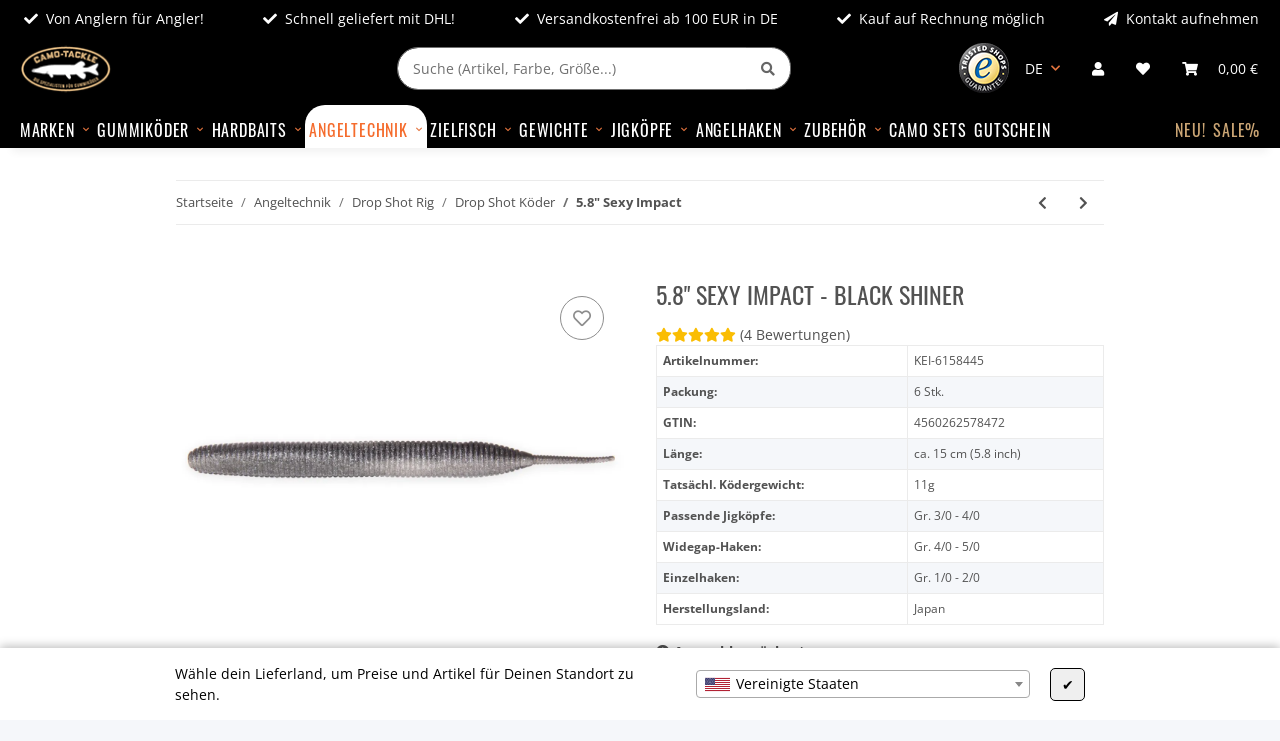

--- FILE ---
content_type: text/html; charset=UTF-8
request_url: https://nextleveldefend.com/collector?cid=53&session=null&cookie=null&legcookie=null&referer=&page=https%253A%252F%252Fwww.camo-tackle.de%252F58-Sexy-Impact-Black-Shiner
body_size: 1347
content:
eJyNzDEOhCAQRuG7/LUFOOAw3AZwNGRNTBa0Md59y91iC/v3vQtH03edES+caTsUEULBFZJgnCuZlLKOvLDNsgRvQjGTMPHoJBH5GQN6Q7Q8iWXyzPeALbV+1lb7z/Ub/AFl319V06rPwP0BVnYydw==

--- FILE ---
content_type: application/javascript
request_url: https://api.clerk.io/v2/recommendations/substituting?payload=%7B%22snippets%22%3A%7B%22shippingTimeNote%22%3A%22Die%20angegebenen%20Lieferzeiten%20gelten%20f%C3%BCr%20den%20Versand%20innerhalb%20von%20Deutschland.%20Die%20Lieferzeiten%20f%C3%BCr%20den%20%3Ca%20href%3D%27https%3A%2F%2Fwww.camo-tackle.de%2Fcamo-tackle-versandkosten%23othercountries%27%3EVersand%20ins%20Ausland%3C%2Fa%3E%20findest%20Du%20in%20unseren%20%3Ca%20href%3D%27https%3A%2F%2Fwww.camo-tackle.de%2Fcamo-tackle-versandkosten%27%3EVersandinformationen%3C%2Fa%3E.%22%2C%22addToCart%22%3A%22In%20den%20Warenkorb%22%2C%22ribbons%22%3A%7B%221%22%3A%22Bestseller%22%2C%222%22%3A%22%25s%20Rabatt%22%2C%223%22%3A%22Neu!%22%2C%224%22%3A%22Top%22%2C%225%22%3A%22Bald%20verf%C3%BCgbar%22%2C%226%22%3A%22Top%20bewertet%22%2C%227%22%3A%22Ausverkauft%22%2C%228%22%3A%22Auf%20Lager%22%2C%229%22%3A%22Vorbestellen%22%7D%2C%22priceStarting%22%3A%22ab%22%2C%22vpePer%22%3A%22pro%22%2C%22shippingTime%22%3A%22Lieferzeit%22%2C%22productRating%22%3A%22Artikelbewertung%22%2C%22requestNotification%22%3A%22E-Mail%2C%20wenn%20wieder%20verf%C3%BCgbar%22%2C%22details%22%3A%22Zum%20Artikel%22%2C%22icons%22%3A%7B%22ratingEmpty%22%3A%22far%20fa-star%22%2C%22ratingHalf%22%3A%22fas%20fa-star-half-alt%22%2C%22rating%22%3A%22fas%20fa-star%22%2C%22basket%22%3A%22fas%20fa-shopping-cart%22%2C%22sliderPrevious%22%3A%22fas%20fa-chevron-left%22%2C%22sliderNext%22%3A%22fas%20fa-chevron-right%22%2C%22stock%22%3A%22fas%20fa-dot-circle%22%7D%2C%22settings%22%3A%7B%22slider%22%3A%7B%22id%22%3A%226973724489d7b%22%2C%22settings%22%3A%7B%22infinite%22%3Afalse%2C%22nextArrow%22%3A%22%23clerk-slider-next-6973724489d7b%22%2C%22prevArrow%22%3A%22%23clerk-slider-prev-6973724489d7b%22%2C%22slidesToShow%22%3A4%2C%22slidesToScroll%22%3A1%2C%22autoplay%22%3Afalse%2C%22adaptiveHeight%22%3Atrue%2C%22lazyload%22%3A%22ondemand%22%2C%22responsive%22%3A%5B%7B%22breakpoint%22%3A1457%2C%22settings%22%3A%7B%22slidesToShow%22%3A4%2C%22slidesToScroll%22%3A1%7D%7D%2C%7B%22breakpoint%22%3A1231%2C%22settings%22%3A%7B%22slidesToShow%22%3A4%2C%22slidesToScroll%22%3A1%7D%7D%2C%7B%22breakpoint%22%3A833%2C%22settings%22%3A%7B%22slidesToShow%22%3A2%2C%22slidesToScroll%22%3A1%7D%7D%2C%7B%22breakpoint%22%3A661%2C%22settings%22%3A%7B%22slidesToShow%22%3A2%2C%22slidesToScroll%22%3A1%7D%7D%5D%7D%7D%2C%22showBrand%22%3Atrue%2C%22newProductmaxDays%22%3A90%2C%22topProductMinStars%22%3A4%2C%22bestSellerMinSales%22%3A50%2C%22bestSellerDayRange%22%3A90%2C%22storageLightsGreen%22%3A3%2C%22storageLightsRed%22%3A0%2C%22inventoryManagement%22%3A%22Y%22%2C%22storageLightIcon%22%3A%22fas%20fa-dot-circle%22%2C%22storageLightTextGreen%22%3A%22Sofort%20verf%C3%BCgbar%22%2C%22storageLightTextYellow%22%3A%22Knapper%20Lagerbestand%22%2C%22storageLightTextRed%22%3A%22Derzeit%20leider%20ausverkauft%22%7D%7D%2C%22products%22%3A%5B13647%5D%2C%22clerk-content-id%22%3A2%2C%22no_design%22%3Atrue%2C%22template%22%3A%22det-crosselling%22%2C%22key%22%3A%22mwzChq9v42d1OsuFYpqmvvuy7poe3Dwe%22%2C%22visitor%22%3A%22auto%22%2C%22_%22%3A1769173579%7D&callback=__clerk_cb_3
body_size: 779
content:
__clerk_cb_3({"status":"ok","result":[14129,13648,13649,29282,31567,31911,10667,14838],"product_data":[{"age":3901,"base_price":"0","base_price_unit":"pkg.","id":14129,"image":"https://www.camo-tackle.de/media/image/product/14129/md/28-sexy-impact.jpg","in_stock":true,"name":"2.8\" Sexy Impact","on_sale":false,"original_price":7.5899999994,"price":7.5899999994,"reviews_avg":5.0,"stock":2098,"top_article":false,"url":"https://www.camo-tackle.de/28-Sexy-Impact"},{"age":5076,"base_price":"0","base_price_unit":"pkg.","id":13648,"image":"https://www.camo-tackle.de/media/image/product/13648/md/48-sexy-impact.jpg","in_stock":true,"name":"4.8\" Sexy Impact","on_sale":false,"original_price":7.5899999994,"price":7.5899999994,"reviews_avg":5.0,"stock":372,"top_article":false,"url":"https://www.camo-tackle.de/48-Sexy-Impact"},{"age":5076,"base_price":"0","base_price_unit":"pkg.","id":13649,"image":"https://www.camo-tackle.de/media/image/product/13649/md/38-sexy-impact.jpg","in_stock":true,"name":"3.8\" Sexy Impact","on_sale":false,"original_price":7.5899999994,"price":7.5899999994,"reviews_avg":5.0,"stock":1819,"top_article":false,"url":"https://www.camo-tackle.de/38-Sexy-Impact"},{"age":2144,"base_price":"0","base_price_unit":"stk.","id":29282,"image":"https://www.camo-tackle.de/media/image/product/29282/md/camo-lures-finesse-tackle-box.jpg","in_stock":true,"name":"CAMO Lures Finesse Tackle Box","on_sale":false,"original_price":9.989999996199998,"price":9.989999996199998,"reviews_avg":5.0,"stock":572,"top_article":false,"url":"https://www.camo-tackle.de/CAMO-Lures-Finesse-Tackle-Box"},{"age":732,"base_price":"0","base_price_unit":"stk.","id":31567,"image":"https://www.camo-tackle.de/media/image/product/31567/md/camo-tackle-geschenkgutschein-per-e-mail.jpg","in_stock":true,"name":"CAMO-Tackle Geschenkgutschein (per E-Mail)","on_sale":false,"original_price":10,"price":10.0,"reviews_avg":5.0,"stock":999608,"top_article":false,"url":"https://www.camo-tackle.de/CAMO-Tackle-Geschenkgutschein-per-E-Mail"},{"age":1436,"base_price":"0","base_price_unit":"pkg.","id":31911,"image":"https://www.camo-tackle.de/media/image/product/31911/md/reins-ultra-light-set-2021.jpg","in_stock":true,"name":"REINS Ultra-Light Set","on_sale":true,"original_price":8.9900000015,"price":4.9899999989,"reviews_avg":5.0,"stock":29,"top_article":false,"url":"https://www.camo-tackle.de/REINS-Ultra-Light-Set-2021"},{"age":5372,"base_price":549.1666670583334,"base_price_unit":"1 kg","id":10667,"image":"https://www.camo-tackle.de/media/image/product/10667/md/gummifisch-kleber-fishing-glue.jpg","in_stock":true,"name":"Gummifisch-Kleber (Fishing Glue)","on_sale":false,"original_price":6.5900000047,"price":6.5900000047,"reviews_avg":5.0,"stock":684,"top_article":false,"url":"https://www.camo-tackle.de/Gummifisch-Kleber-Fishing-Glue"},{"age":870,"base_price":"0","base_price_unit":"pkg.","id":14838,"image":"https://www.camo-tackle.de/media/image/product/14838/md/4-easy-shiner.jpg","in_stock":true,"name":"4\" Easy Shiner","on_sale":false,"original_price":6.990000000199999,"price":6.990000000199999,"reviews_avg":5.0,"stock":29144,"top_article":false,"url":"https://www.camo-tackle.de/4-Easy-Shiner"}],"content_data":{"headline":"Das k\u00f6nnte Dir auch gefallen"}});

--- FILE ---
content_type: image/svg+xml
request_url: https://www.camo-tackle.de/plugins/ws5_reviewconnect/frontend/img/ts_logo.svg
body_size: 425
content:
<?xml version="1.0" encoding="UTF-8"?>
<svg xmlns="http://www.w3.org/2000/svg" width="280" height="280" viewBox="0 0 280 280">
  <g fill="none" fill-rule="evenodd" transform="translate(46.49 46.49)">
    <circle cx="93.511" cy="93.511" r="93.511" fill="#FFDC0F"></circle>
    <g fill="#000" transform="translate(25.75 25.84)">
      <path d="M66.9156984,109.77096 C43.4326009,109.77096 24.3977975,90.7396347 24.3977975,67.2565372 C24.3977975,43.7734397 43.4326009,24.7386363 66.9156984,24.7386363 C90.3953179,24.7386363 109.433599,43.7734397 109.433599,67.2565372 C109.433599,90.7396347 90.3953179,109.77096 66.9156984,109.77096 Z M67.4756479,0 C30.2094468,0 0,30.2059688 0,67.4721699 C0,104.738371 30.2094468,134.947818 67.4756479,134.947818 C104.738371,134.947818 134.947818,104.738371 134.947818,67.4721699 C134.947818,30.2059688 104.738371,0 67.4756479,0 L67.4756479,0 Z"></path>
      <path d="M80.9874716,47.8009022 C80.9874716,44.7090074 79.2380643,42.2883564 76.0105296,42.2883564 C66.3348813,42.2883564 61.3614172,61.1075271 59.4798479,68.5016422 C68.4842525,65.8131892 80.9874716,58.4225521 80.9874716,47.8009022 Z M87.4390631,80.4657795 C81.2552735,89.6023461 72.6508328,97.9389848 61.0936153,97.9389848 C48.8581981,97.9389848 41.7353628,90.2770678 41.7353628,77.9094886 C41.7353628,57.8834703 56.5201151,38.2574159 77.356495,38.2574159 C84.3471683,38.2574159 93.7550147,41.0815088 93.7550147,49.5503095 C93.7550147,64.7385036 69.9658578,69.8476076 58.2695224,72.8038625 C57.8660806,75.3566755 57.4626387,77.9094886 57.4626387,80.4657795 C57.4626387,85.7035676 60.2832537,90.5448697 66.0636014,90.5448697 C73.5933565,90.5448697 79.6415061,83.2863945 84.0758884,77.9094886 L87.4390631,80.4657795 L87.4390631,80.4657795 Z"></path>
    </g>
  </g>
</svg>
